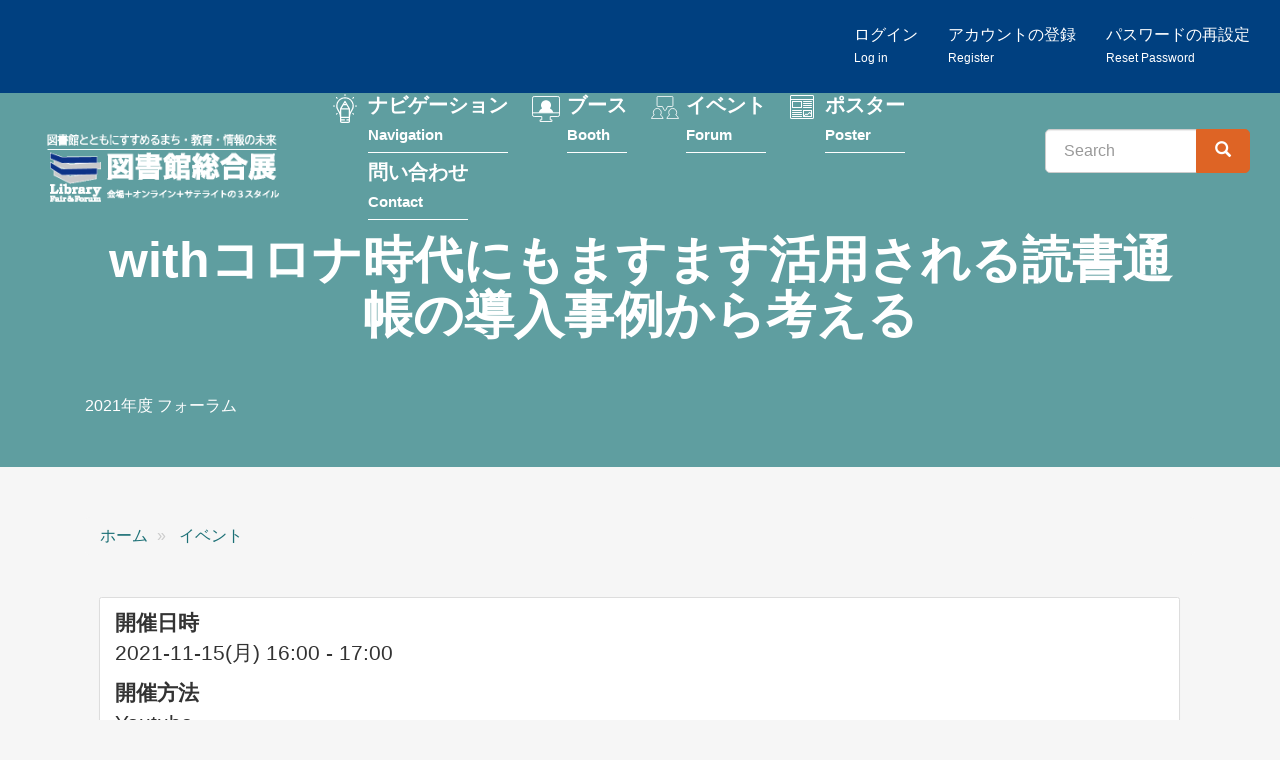

--- FILE ---
content_type: text/html; charset=UTF-8
request_url: https://www.libraryfair.jp/forum/2021/260
body_size: 37010
content:
<!DOCTYPE html>
<html  lang="ja" dir="ltr" prefix="content: http://purl.org/rss/1.0/modules/content/  dc: http://purl.org/dc/terms/  foaf: http://xmlns.com/foaf/0.1/  og: http://ogp.me/ns#  rdfs: http://www.w3.org/2000/01/rdf-schema#  schema: http://schema.org/  sioc: http://rdfs.org/sioc/ns#  sioct: http://rdfs.org/sioc/types#  skos: http://www.w3.org/2004/02/skos/core#  xsd: http://www.w3.org/2001/XMLSchema# ">
  <head>
    <meta charset="utf-8" />
<script async src="https://www.googletagmanager.com/gtag/js?id=G-C5BJLN1LBB"></script>
<script>window.dataLayer = window.dataLayer || [];function gtag(){dataLayer.push(arguments)};gtag("js", new Date());gtag("set", "developer_id.dMDhkMT", true);gtag("config", "G-C5BJLN1LBB", {"groups":"default","page_placeholder":"PLACEHOLDER_page_location","allow_ad_personalization_signals":false});</script>
<meta name="description" content="コロナ禍で、学校での学びも大きく変化する中、読書通帳が「読書離れ」「残らない読書履歴」の課題を解決します。読書通帳を「図書室との学習連携」というさらなる「新しい学び」へと活用されている事例をご紹介します。 ※本セミナーは、2021年6月開催、NewEducationExpo2021（主催：NewEducationExpo実行委員会）で開催されたセミナーの再放送です お申込み・内容詳細は当社特設サイトをご覧ください。 また弊社ソリューションについては、当社ウェブサイトをご覧ください。" />
<link rel="canonical" href="https://www.libraryfair.jp/forum/2021/260" />
<meta property="og:image" content="https://www.libraryfair.jp/sites/default/files/2021-10/archive_02.jpg" />
<meta name="twitter:card" content="summary" />
<meta name="twitter:site" content="@libraryfair" />
<meta name="twitter:title" content="withコロナ時代にもますます活用される読書通帳の導入事例から考える" />
<meta name="twitter:site:id" content="250494875" />
<meta name="twitter:image" content="https://www.libraryfair.jp/sites/default/files/2021-10/archive_02.jpg" />
<meta name="Generator" content="Drupal 10 (https://www.drupal.org)" />
<meta name="MobileOptimized" content="width" />
<meta name="HandheldFriendly" content="true" />
<meta name="viewport" content="width=device-width, initial-scale=1.0" />
<link rel="icon" href="/themes/custom/libraryfair/favicon.ico" type="image/vnd.microsoft.icon" />

    <title>withコロナ時代にもますます活用される読書通帳の導入事例から考える | 図書館総合展</title>
    <link rel="stylesheet" media="all" href="/core/misc/components/progress.module.css?t6xf02" />
<link rel="stylesheet" media="all" href="/core/modules/system/css/components/align.module.css?t6xf02" />
<link rel="stylesheet" media="all" href="/core/modules/system/css/components/fieldgroup.module.css?t6xf02" />
<link rel="stylesheet" media="all" href="/core/modules/system/css/components/container-inline.module.css?t6xf02" />
<link rel="stylesheet" media="all" href="/core/modules/system/css/components/clearfix.module.css?t6xf02" />
<link rel="stylesheet" media="all" href="/core/modules/system/css/components/details.module.css?t6xf02" />
<link rel="stylesheet" media="all" href="/core/modules/system/css/components/hidden.module.css?t6xf02" />
<link rel="stylesheet" media="all" href="/core/modules/system/css/components/item-list.module.css?t6xf02" />
<link rel="stylesheet" media="all" href="/core/modules/system/css/components/js.module.css?t6xf02" />
<link rel="stylesheet" media="all" href="/core/modules/system/css/components/nowrap.module.css?t6xf02" />
<link rel="stylesheet" media="all" href="/core/modules/system/css/components/position-container.module.css?t6xf02" />
<link rel="stylesheet" media="all" href="/core/modules/system/css/components/reset-appearance.module.css?t6xf02" />
<link rel="stylesheet" media="all" href="/core/modules/system/css/components/resize.module.css?t6xf02" />
<link rel="stylesheet" media="all" href="/core/modules/system/css/components/system-status-counter.css?t6xf02" />
<link rel="stylesheet" media="all" href="/core/modules/system/css/components/system-status-report-counters.css?t6xf02" />
<link rel="stylesheet" media="all" href="/core/modules/system/css/components/system-status-report-general-info.css?t6xf02" />
<link rel="stylesheet" media="all" href="/core/modules/system/css/components/tablesort.module.css?t6xf02" />
<link rel="stylesheet" media="all" href="/core/modules/views/css/views.module.css?t6xf02" />
<link rel="stylesheet" media="all" href="/modules/contrib/colorbox/styles/default/colorbox_style.css?t6xf02" />
<link rel="stylesheet" media="all" href="/modules/contrib/flag/css/flag-link-ajax.css?t6xf02" />
<link rel="stylesheet" media="all" href="/themes/custom/libraryfair/css/style.css?t6xf02" />
<link rel="stylesheet" media="print" href="/themes/custom/libraryfair/css/print.css?t6xf02" />

    
  </head>
  <body class="year_old path-node page-node-type-forum has-glyphicons">
          <script src="//lib-3pas.admatrix.jp/3pas/js/AdMatrixAnalyze.min.js"></script>
      <script type="text/javascript">
        (function () {
      var p = (("https:" == document.location.protocol) ? "https://" : "http://"),
      r = Math.round(Math.random() * 10000000),
      rf = window.top.location.href,
      prf = window.top.document.referrer,
      i = AdMatrix.CookieUtil.sharedId();

      var elm = document.createElement('div');
      elm.innerHTML = unescape('%3C') + 'img src="' + p + 'acq-3pas.admatrix.jp/if/5/01/74cb776219ef97e86941267b0c0b000e.fs?cb=' + encodeURIComponent(r) + '&rf=' + encodeURIComponent(rf) + '&prf=' + encodeURIComponent(prf) + '&i=' + encodeURIComponent(i) + '" alt=""  style="display:block; margin:0; padding:0; border:0; outline:0; width:0; height:0; line-height:0;" ' + unescape('%2F%3E');
      document.body.appendChild(elm);
      })();
      </script>
      <noscript><img src="//acq-3pas.admatrix.jp/if/6/01/74cb776219ef97e86941267b0c0b000e.fs" alt="" style="display:block; margin:0; padding:0; border:0; outline:0; width:0; height:0; line-height:0;"/></noscript>
      <script>
        AdMatrix.analyze('74cb776219ef97e86941267b0c0b000e');
      </script>
      <script>
        AdMatrix.croRequest('74cb776219ef97e86941267b0c0b000e');
      </script>
    
        <a href="#main-content" class="visually-hidden focusable skip-link">
      メインコンテンツに移動
    </a>
    
      <div class="dialog-off-canvas-main-canvas" data-off-canvas-main-canvas>
    

<div class="wrap-content">

  <div class="account-bar">
    <div class="container-fluid">
        <div class="region region-account">
    <nav role="navigation" aria-labelledby="block-menu-register-menu" id="block-menu-register">
            
  <h2 class="visually-hidden" id="block-menu-register-menu">匿名ユーザー用メニュー</h2>
  

        
      <ul class="menu menu--register nav navbar-nav navbar-right">
                      <li class="first">
                                        <a href="/user/login" data-drupal-link-system-path="user/login">ログイン<br><small><small>Log in</small></small></a>
              </li>
                      <li>
                                        <a href="/user/register" data-drupal-link-system-path="user/register">アカウントの登録<br><small><small>Register</small></small></a>
              </li>
                      <li class="last">
                                        <a href="/user/password" data-drupal-link-system-path="user/password">パスワードの再設定<br><small><small>Reset Password</small></small></a>
              </li>
        </ul>
  

  </nav>

  </div>

    </div>
  </div>


                    <header class="navbar navbar-default" id="navbar" role="banner">
                  <div class="container-fluid">
                <div class="navbar-header">
            <div class="region region-navigation">
            <a class="logo navbar-btn pull-left" href="/" title="ホーム" rel="home">
        <img src="/themes/custom/libraryfair/TopButtonLF2023_2.png" alt="ホーム"/>
      </a>
        <a class="name navbar-brand" href="/" title="ホーム" rel="home">図書館総合展</a>
    
  </div>

                                <button type="button" class="navbar-toggle" data-toggle="collapse" data-target="#navbar-collapse">
              <span class="sr-only">Toggle navigation</span>
              <span class="icon-bar"></span>
              <span class="icon-bar"></span>
              <span class="icon-bar"></span>
            </button>
                  </div>

                          <div id="navbar-collapse" class="navbar-collapse collapse">
              <div class="region region-navigation-collapsible">
    <nav role="navigation" aria-labelledby="block-menu-main-menu" id="block-menu-main">
            
  <h2 class="visually-hidden" id="block-menu-main-menu">メインナビゲーション</h2>
  

        
      <ul class="menu menu--main list-unstyled">
                      <li class="first menu-link-feature">
                                        <a href="/feature" data-drupal-link-system-path="feature">ナビゲーション<br><small><small>Navigation</small></small></a>
              </li>
                      <li class="menu-link-booth">
                                        <a href="/booth" data-drupal-link-system-path="booth">ブース<br><small><small>Booth</small></small></a>
              </li>
                      <li class="menu-link-forum-calendar">
                                        <a href="/forum/calendar" data-drupal-link-system-path="forum/calendar">イベント<br><small><small>Forum</small></small></a>
              </li>
                      <li class="menu-link-poster">
                                        <a href="/poster" data-drupal-link-system-path="poster">ポスター<br><small><small>Poster</small></small></a>
              </li>
                      <li class="last menu-link-contact">
                                        <a href="/contact" data-drupal-link-system-path="webform/contact">問い合わせ<br><small><small>Contact</small></small></a>
              </li>
        </ul>
  

  </nav>
<div class="search-block-form block block-search block-search-form-block" data-drupal-selector="search-block-form" id="block-libraryfair-search" role="search">
  
      <h2 class="visually-hidden">検索</h2>
    
      <form action="/search/contents" method="get" id="search-block-form" accept-charset="UTF-8">
  <div class="form-item js-form-item form-type-search js-form-type-search form-item-keys js-form-item-keys form-no-label form-group">
      <label for="edit-keys" class="control-label sr-only">Search</label>
  
  
  <div class="input-group"><input title="検索したいキーワードを入力してください。" data-drupal-selector="edit-keys" class="form-search form-control" placeholder="Search" type="search" id="edit-keys" name="keys" value="" size="15" maxlength="128" data-toggle="tooltip" /><span class="input-group-btn"><button type="submit" value="Search" class="button js-form-submit form-submit btn-primary btn icon-only"><span class="sr-only">Search</span><span class="icon glyphicon glyphicon-search" aria-hidden="true"></span></button></span></div>

  
  
  </div>
<div class="form-actions form-group js-form-wrapper form-wrapper" data-drupal-selector="edit-actions" id="edit-actions--2"></div>

</form>

  </div>

  </div>

          </div>
                          </div>
              </header>
      
    

              <div class="region region-header">
      
<div class="page-header-wrap">
  <div class="container">
      <h1 class="page-header">
<span>withコロナ時代にもますます活用される読書通帳の導入事例から考える</span>
</h1>
  </div>
  <div class="container">
    <div class="views-element-container form-group"><div class="view view-subtitle view-id-subtitle view-display-id-block_1 js-view-dom-id-83ebe37e5bddffb8ec54862efbd2161908209246edeeec88d24a50bd46c4e6d8">
  
    
      
      <div class="view-content">
          <div class="views-row"><div class="views-field views-field-nothing"><span class="field-content">2021年度 フォーラム</span></div></div>

    </div>
  
          </div>
</div>

  </div>
</div>



  </div>

      
        <div role="main" class="main-container container js-quickedit-main-content">
      <div class="row">

                
                        <section class="col-sm-12">

                                              <div class="highlighted">  <div class="region region-highlighted">
    <div data-drupal-messages-fallback class="hidden"></div>
    <ol class="breadcrumb">
          <li >
                  <a href="/">ホーム</a>
              </li>
          <li >
                  <a href="/forum/2021">イベント</a>
              </li>
      </ol>


  </div>
</div>
                      
                    
                                <a id="main-content"></a>
              <div class="region region-content">
      <div class="row bs-2col-stacked node node--type-forum node--view-mode-full">
  

    <div class="col-sm-12 bs-region bs-region--top">
    
<div  class="panel panel-default panel-date mb-4">
    
<div  class="panel-body">
    
  <div class="field field--name-field-date-time field--type-daterange field--label-above">
    <div class="field--label">開催日時</div>
          <div class="field--items">
              <div class="field--item"><time datetime="2021-11-15T16:00:00+09:00">2021-11-15(月) 16:00</time>
 - <time datetime="2021-11-15T17:00:00+09:00">17:00</time>
</div>
              </div>
      </div>

  <div class="field field--name-field-forum-kind-txt field--type-string field--label-above">
    <div class="field--label">開催方法</div>
          <div class="field--items">
              <div class="field--item">Youtube</div>
              </div>
      </div>

  <div class="field field--name-field-forum-url field--type-link field--label-above">
    <div class="field--label">開催URL</div>
            <section class="block block-fixed-block-content block-fixed-block-contentforum-url-msg clearfix">
  
    

      
            <div class="field field--name-body field--type-text-with-summary field--label-hidden field--item"><p>開催URLを表示するには<a href="/user/login">ログイン</a>してください。</p>
</div>
      


  </section>


      </div>

  <div class="field field--name-field-target field--type-string field--label-above">
    <div class="field--label">想定対象</div>
          <div class="field--items">
              <div class="field--item">図書館関係者</div>
          <div class="field--item">地方公共団体職員</div>
          <div class="field--item">大学職員</div>
          <div class="field--item">教育委員会</div>
          <div class="field--item">教職員</div>
              </div>
      </div>

  <div class="field field--name-field-advance-application field--type-string field--label-above">
    <div class="field--label">事前申込</div>
              <div class="field--item">必要</div>
          </div>

            <div class="field field--name-dynamic-block-fieldnode-forum-btn field--type-ds field--label-hidden field--item"><div class="views-element-container form-group"><div class="view view-forum-btn view-id-forum_btn view-display-id-block_1 js-view-dom-id-4dd09fc9dfe8897e55c4674d85ceca1d485a540bdf86e648b8a3ddc93153e414">
  
    
      
      <div class="view-content">
          <div></div>

    </div>
  
          </div>
</div>
</div>
      
            <div class="field field--name-dynamic-block-fieldnode-fu-oramushenshirumihotan-onrain- field--type-ds field--label-hidden field--item"><div class="views-element-container form-group"><div class="view view-forum-btn view-id-forum_btn view-display-id-block_4 js-view-dom-id-cf713324434a2cae5778192018e9f35746a4c00af78413eba9ae8370b16cce1e">
  
    
      
      <div class="view-content">
          <div></div>

    </div>
  
          </div>
</div>
</div>
      
            <div class="field field--name-dynamic-block-fieldnode-forum-msg field--type-ds field--label-hidden field--item"><div class="views-element-container form-group"><div class="view view-forum-msg view-id-forum_msg view-display-id-block_1 js-view-dom-id-d6b333be41f3e57c185c046f6eaac109c4eb0a344d013579505f040fbe529f2a">
  
    
      
  
          </div>
</div>
</div>
      
  </div>
  </div>    
            <ul  class="list-unstyled inline-images my-4">
                                <li  >
      <div>
  
  
            <div class="field field--name-field-media-image field--type-image field--label-hidden field--item">
<a href="http://2020.libraryfair.jp/sites/default/files/2021-10/archive_02.jpg" aria-label="{&quot;alt&quot;:&quot;講師写真&quot;}" role="button"  title="" data-colorbox-gallery="gallery-image-3994-talUE_MYMLI" class="colorbox" aria-controls="colorbox-bVVinhJc2a8" data-cbox-img-attrs="{&quot;alt&quot;:&quot;講師写真&quot;}"><img id="colorbox-bVVinhJc2a8" src="/sites/default/files/styles/large/public/2021-10/archive_02.jpg?itok=QdtwkB5n" width="480" height="273" alt="講師写真" loading="lazy" typeof="foaf:Image" class="img-responsive" />

</a>
</div>
      
</div>
</li>
      
      </ul>
  


  </div>
  
    <div class="col-sm-8">
          <div  class="my-3 forum-body">
        
                  <p>コロナ禍で、学校での学びも大きく変化する中、読書通帳が「読書離れ」「残らない読書履歴」の課題を解決します。読書通帳を「図書室との学習連携」というさらなる「新しい学び」へと活用されている事例をご紹介します。</p>

<p>※本セミナーは、2021年6月開催、NewEducationExpo2021（主催：NewEducationExpo実行委員会）で開催されたセミナーの再放送です</p>

<p>お申込み・内容詳細は当社<a href="https://www.uchida.co.jp/public/libraryfair/">特設サイト</a>をご覧ください。</p>

<p>また弊社ソリューションについては、当社<a href="https://www.uchida.co.jp/ulius/">ウェブサイト</a>をご覧ください。</p>

<p>お問合せは<a href="mailto:ml-ubl_info@uchida.co.jp">メール</a>、または<a href="https://www.uchida.co.jp/system_form/form/request/form.php?method=request&amp;large_class=%e6%95%99%e8%82%b2&amp;genre=%e5%95%86%e5%93%81&amp;kenmei=IT%e5%9b%b3%e6%9b%b8%e9%a4%a8%e3%82%b7%e3%82%b9%e3%83%86%e3%83%a0%20ULiUS">お問合せフォーム</a>からお気軽にどうぞ。</p>

      
  
    </div>

        <div  class="field-label-above">タグ（選択式にないものをフリー記述）</div>
  
            <ul  class="list-inline">
                                <li  class="mr-3" >
      <a href="/kywds/275" hreflang="ja">withコロナ時代の情報</a></li>
                        <li  class="mr-3" >
      <a href="/kywds/135" hreflang="ja">コロナ</a></li>
                        <li  class="mr-3" >
      <a href="/kywds/471" hreflang="ja">読書通帳</a></li>
                        <li  class="mr-3" >
      <a href="/kywds/1647" hreflang="ja">学校連携</a></li>
                        <li  class="mr-3" >
      <a href="/kywds/327" hreflang="ja">小学校</a></li>
                        <li  class="mr-3" >
      <a href="/kywds/1648" hreflang="ja">奈良学園</a></li>
                        <li  class="mr-3" >
      <a href="/kywds/1649" hreflang="ja">小森雅史</a></li>
                        <li  class="mr-3" >
      <a href="/kywds/1650" hreflang="ja">学校図書室</a></li>
                        <li  class="mr-3" >
      <a href="/kywds/35" hreflang="ja">学校図書館</a></li>
                        <li  class="mr-3" >
      <a href="/kywds/150" hreflang="ja">読書</a></li>
                        <li  class="mr-3" >
      <a href="/kywds/1620" hreflang="ja">内田洋行</a></li>
      
      </ul>
  


  </div>
  
    <div class="col-sm-4">
    
<div  class="card aside">
    
<div  class="aside-inside card-body">
    
  <div class="field field--name-field-year field--type-entity-reference field--label-above">
    <div class="field--label">開催年</div>
          <div class="field--items">
              <div class="field--item">2021</div>
              </div>
      </div>

  <div class="field field--name-field-forum-promoter field--type-entity-reference field--label-above">
    <div class="field--label">主催</div>
          <div class="field--items">
              <div class="field--item">株式会社内田洋行</div>
              </div>
      </div>

  <div class="field field--name-field-website field--type-link field--label-above">
    <div class="field--label">主催者webサイト</div>
          <div class="field--items">
              <div class="field--item"><a href="https://www.uchida.co.jp/public/libraryfair/">https://www.uchida.co.jp/public/libraryfair/</a></div>
              </div>
      </div>

  <div class="field field--name-field-forum-speaker-txt field--type-text-long field--label-above">
    <div class="field--label">登壇者</div>
          <div class="field--items">
              <div class="field--item">学校法人奈良学園 奈良学園小学校 教頭<br>
小森 雅史 氏</div>
              </div>
      </div>

  <div class="field field--name-field-forum-contact-person field--type-string field--label-above">
    <div class="field--label">担当者</div>
          <div class="field--items">
              <div class="field--item">ユビキタスライブラリー部　豊田／西村</div>
              </div>
      </div>

  <div class="field field--name-field-forum-contact-tel field--type-string field--label-above">
    <div class="field--label">電話</div>
          <div class="field--items">
              <div class="field--item">03-5634-6551</div>
              </div>
      </div>

  <div class="field field--name-field-forum-contact-fax field--type-string field--label-above">
    <div class="field--label">FAX</div>
              <div class="field--item">03-5634-6817</div>
          </div>

  <div class="field field--name-field-contact-email field--type-email field--label-above">
    <div class="field--label">メール</div>
          <div class="field--items">
              <div class="field--item">ml-ubl_info@uchida.co.jp</div>
              </div>
      </div>

  <div class="field field--name-field-forum-contact-url field--type-link field--label-above">
    <div class="field--label">URL</div>
          <div class="field--items">
              <div class="field--item"><a href="https://www.uchida.co.jp/ulius/index.html">https://www.uchida.co.jp/ulius/index.html</a></div>
              </div>
      </div>

  </div>
  </div>
  </div>
  
    <div class="col-sm-12 bs-region bs-region--bottom">
            <h4  class="field-label-above">関連フォーラム</h4>
  
                  <div class="views-element-container form-group"><div class="view view-related view-id-related view-display-id-forum js-view-dom-id-7c146a6db7738d1f3bbb2ed2c7a4df28b5cb3842d801023ca59b643767338f4f">
  
    
      
      <div class="view-content">
      <div class="item-list">
  
  <ul class="list-unstyled row">

          <li class="col-md-6 col-lg-4 mb-4"><div class="card h-100">
  <a href="/forum/2021/256">
      <img loading="lazy" src="/sites/default/files/styles/card/public/2021-10/forum_01_pc.jpg?itok=Kfc7XVp-" width="540" height="405" alt="講師写真" typeof="Image" class="img-responsive" />



  </a>
  <div class="card-body pb-0">
    <h4 class="card-title"><a href="/forum/2021/256" hreflang="ja">地域アーカイブセンターの役割をめざす図書館へのご提案～映像技術を駆使して次世代に伝えます～</a></h4>
   <p>コロナ禍の中で、図書館でも「地域の貴重な資料の収集・保存・公開・発信」の機能の強化が求められています。特に令和4年4月よ…</p>  </div>
  <div class="card-footer text-right">
   <a href="/forum/2021/256" class="btn btn-info">詳細へ</a>
 </div>
</div></li>
          <li class="col-md-6 col-lg-4 mb-4"><div class="card h-100">
  <a href="/forum/2021/257">
      <img loading="lazy" src="/sites/default/files/styles/card/public/2020-10/%E3%82%AD%E3%83%A3%E3%83%97%E3%83%81%E3%83%A3_1.PNG?itok=ezf29Qjf" width="540" height="405" alt="講師" typeof="Image" class="img-responsive" />



  </a>
  <div class="card-body pb-0">
    <h4 class="card-title"><a href="/forum/2021/257" hreflang="ja">学校図書館をとりまく学びの場のこれからについて</a></h4>
   <p>様々な社会的要因が重なり、学びの場は大きな変革の最中にいます。
学校図書館やラーニングコモンズにおいては、その在り方を再…</p>  </div>
  <div class="card-footer text-right">
   <a href="/forum/2021/257" class="btn btn-info">詳細へ</a>
 </div>
</div></li>
          <li class="col-md-6 col-lg-4 mb-4"><div class="card h-100">
  <a href="/forum/2021/259">
      <img loading="lazy" src="/sites/default/files/styles/card/public/2021-10/ULiUS-catalog-2021_UHF_H1.png?itok=66GsQobF" width="540" height="405" alt="ULiUS" typeof="Image" class="img-responsive" />



  </a>
  <div class="card-body pb-0">
    <h4 class="card-title"><a href="/forum/2021/259" hreflang="ja">WITHコロナ時代への最新ソリューションのご提案</a></h4>
   <p>①ICタグの有効活用UHF編
②情報活用編（地域資料のデジタル化とデジタルサイネージ）
③蔵書点検の効率化編

WITH…</p>  </div>
  <div class="card-footer text-right">
   <a href="/forum/2021/259" class="btn btn-info">詳細へ</a>
 </div>
</div></li>
          <li class="col-md-6 col-lg-4 mb-4"><div class="card h-100">
  <a href="/forum/2021/258">
      <img loading="lazy" src="/sites/default/files/styles/card/public/2021-10/%E5%AF%9D%E5%B1%8B%E5%B7%9D%E5%B8%82.jpg?itok=-yueNPz6" width="540" height="405" alt="寝屋川市立中央図書館" typeof="Image" class="img-responsive" />



  </a>
  <div class="card-body pb-0">
    <h4 class="card-title"><a href="/forum/2021/258" hreflang="ja">コロナ禍で頑張る図書館、コロナ対策交付金を有効活用した工夫とは？</a></h4>
   <p>コロナ禍の中、「コロナ対策交付金」も活用をしながら、既設図書館でも、新図書館での開館を迎える中で、密を避けながら、利用者…</p>  </div>
  <div class="card-footer text-right">
   <a href="/forum/2021/258" class="btn btn-info">詳細へ</a>
 </div>
</div></li>
          <li class="col-md-6 col-lg-4 mb-4"><div class="card h-100">
  <a href="/forum/2021/261">
      <img loading="lazy" src="/sites/default/files/styles/card/public/2021-10/archive_01.jpg?itok=XZn9ngSP" width="540" height="405" alt="浦安市立図書館" typeof="Image" class="img-responsive" />



  </a>
  <div class="card-body pb-0">
    <h4 class="card-title"><a href="/forum/2021/261" hreflang="ja">学校ともつながった最新の読書通帳活用事例に学ぶ！</a></h4>
   <p>コロナ禍でも図書館での読書推進が叫ばれる中、地方創生の活性化策として読書通帳が普及しています。このフォーラムでは、読書通…</p>  </div>
  <div class="card-footer text-right">
   <a href="/forum/2021/261" class="btn btn-info">詳細へ</a>
 </div>
</div></li>
    
  </ul>

</div>

    </div>
  
          </div>
</div>

      
  

        <h4  class="field-label-above">関連ブース</h4>
  
                  <div class="views-element-container form-group"><div class="view view-related view-id-related view-display-id-booth js-view-dom-id-a1b0d4d8ac7b9e8352630680b7076df5c75e7a2587159ad39b80704688b9c50f">
  
    
      
      <div class="view-content">
      <div class="item-list">
  
  <ul class="list-unstyled row">

          <li class="col-md-6 col-lg-4 mb-4"><div class="card h-100">
  <a href="/booth/2020/123">
      <img loading="lazy" src="/sites/default/files/styles/card/public/2020-10/%E5%86%85%E7%94%B0%E6%B4%8B%E8%A1%8C.jpg?itok=EaxveJRV" width="540" height="405" alt="””" typeof="Image" class="img-responsive" />



  </a>
  <div class="card-body pb-0">
    <h4 class="card-title"><a href="/booth/2020/123" hreflang="ja">株式会社内田洋行</a></h4>
   <p>新型コロナウイルス禍にある今、図書館に対する期待はますます大きくなってきています。</p>  </div>
  <div class="card-footer text-right">
   <a href="/booth/2020/123" class="btn btn-info">詳細へ</a>
 </div>
</div></li>
    
  </ul>

</div>

    </div>
  
          </div>
</div>

      
  


  </div>
  
</div>



  </div>

                  </section>

                      </div>
    </div>
  
</div>

			<footer class="footer" role="contentinfo">
			<div class="container">
          <div class="region region-footer">
    <section id="block-footer-top" class="block block-fixed-block-content block-fixed-block-contentfooter-top clearfix">
  
    

      
            <div class="field field--name-body field--type-text-with-summary field--label-hidden field--item"><div class="row">
<div class="col-sm-6">
<p><img alt="図書館図書館" src="/themes/custom/libraryfair/logo_2021.png" width="200"></p>
</div>

<div class="col-sm-6 text-right">
<ul class="list-inline">
	<li><a href="https://www.facebook.com/libraryfair/" target="_blank"><img height="30" src="/themes/custom/libraryfair/images/icon_fb.svg"></a></li>
	<li><a href="https://x.com/libraryfair" target="_blank"><img height="30" width="30" src="/themes/custom/libraryfair/images/icon_x.svg" loading="lazy"></a></li>
	<li><a href="https://www.youtube.com/channel/UCvKAycXbwtCFLrsdsZe89nA" target="_blank"><img height="30" src="/themes/custom/libraryfair/images/icon_yt.svg"></a></li>
</ul>
</div>
</div>
</div>
      


  </section>

<nav role="navigation" aria-labelledby="block-footer-menu-menu" id="block-footer-menu">
            
  <h2 class="visually-hidden" id="block-footer-menu-menu">フッター</h2>
  

        
      <ul class="menu list-unstyled">
                      <li class="first">
                                        <a href="/feature" data-drupal-link-system-path="feature">ナビゲーション</a>
              </li>
                      <li>
                                        <a href="/booth" data-drupal-link-system-path="booth">ブース</a>
              </li>
                      <li>
                                        <a href="/forum" data-drupal-link-system-path="forum">イベント</a>
              </li>
                      <li>
                                        <a href="/poster" data-drupal-link-system-path="poster">ポスター</a>
              </li>
                      <li>
                                        <a href="/contact" data-drupal-link-system-path="webform/contact">問い合わせ</a>
              </li>
                      <li class="last">
                                        <a href="/archive" data-drupal-link-system-path="node/3993">アーカイブ</a>
              </li>
        </ul>
  

  </nav>
<section id="block-footer-bottom" class="block block-fixed-block-content block-fixed-block-contentfooter-bottom clearfix">
  
    

      
            <div class="field field--name-body field--type-text-with-summary field--label-hidden field--item"><ul class="list-unstyled">
	<li class="text-right">主催：図書館総合展運営委員会</li>
	<li class="text-right">企画・運営：カルチャー・ジャパン（JCC)</li>
</ul>
</div>
      


  </section>


  </div>

      </div>
		</footer>
	

  </div>

    
    <script type="application/json" data-drupal-selector="drupal-settings-json">{"path":{"baseUrl":"\/","pathPrefix":"","currentPath":"node\/4628","currentPathIsAdmin":false,"isFront":false,"currentLanguage":"ja"},"pluralDelimiter":"\u0003","suppressDeprecationErrors":true,"ajaxPageState":{"libraries":"eJxdyNsJgEAMBdGGgilJshqX1egVE1_di4II_hyGSUB4LDJzABZlpgaGJeHgN77TaierBXUmmW8qK9NQSy8HZSCb1jKJnVEa5_8gPz105CSutBXdnR-rEe1qegGcmTYD","theme":"libraryfair","theme_token":null},"ajaxTrustedUrl":{"\/search\/contents":true},"google_analytics":{"account":"G-C5BJLN1LBB","trackOutbound":true,"trackMailto":true,"trackTel":true,"trackDownload":true,"trackDownloadExtensions":"7z|aac|arc|arj|asf|asx|avi|bin|csv|doc(x|m)?|dot(x|m)?|exe|flv|gif|gz|gzip|hqx|jar|jpe?g|js|mp(2|3|4|e?g)|mov(ie)?|msi|msp|pdf|phps|png|ppt(x|m)?|pot(x|m)?|pps(x|m)?|ppam|sld(x|m)?|thmx|qtm?|ra(m|r)?|sea|sit|tar|tgz|torrent|txt|wav|wma|wmv|wpd|xls(x|m|b)?|xlt(x|m)|xlam|xml|z|zip","trackColorbox":true},"bootstrap":{"forms_has_error_value_toggle":1,"tooltip_enabled":1,"tooltip_animation":1,"tooltip_container":"body","tooltip_delay":"0","tooltip_html":0,"tooltip_placement":"auto left","tooltip_selector":"","tooltip_trigger":"hover"},"field_group":{"html_element":{"mode":"full","context":"view","settings":{"classes":"panel-body","id":"","element":"div","show_label":false,"label_element":"h3","label_element_classes":"","attributes":"","effect":"none","speed":"fast"}}},"colorbox":{"transition":"fade","speed":350,"opacity":0.85,"slideshow":false,"slideshowAuto":true,"slideshowSpeed":2500,"slideshowStart":"start slideshow","slideshowStop":"stop slideshow","current":"{current} \/ {total}","previous":"\u00ab ","next":" \u00bb","close":"\u9589\u3058\u308b","overlayClose":true,"returnFocus":true,"maxWidth":"98%","maxHeight":"98%","initialWidth":"300","initialHeight":"250","fixed":true,"scrolling":true,"mobiledetect":true,"mobiledevicewidth":"480px"},"user":{"uid":0,"permissionsHash":"1b7db83c117d47bc3ca1522070975b1c06dc4e294b64ddaae9efc7ca12c9ecb0"}}</script>
<script src="/core/assets/vendor/jquery/jquery.min.js?v=3.7.1"></script>
<script src="/core/assets/vendor/underscore/underscore-min.js?v=1.13.7"></script>
<script src="/core/assets/vendor/once/once.min.js?v=1.0.1"></script>
<script src="/sites/default/files/languages/ja_69lTdjaQYzstXq1rLzwnG6TGtTtBFeRmz78Guk5PxDU.js?t6xf02"></script>
<script src="/core/misc/drupalSettingsLoader.js?v=10.5.6"></script>
<script src="/core/misc/drupal.js?v=10.5.6"></script>
<script src="/core/misc/drupal.init.js?v=10.5.6"></script>
<script src="/core/assets/vendor/tabbable/index.umd.min.js?v=6.2.0"></script>
<script src="/themes/custom/libraryfair/bootstrap/assets/javascripts/bootstrap/affix.js?t6xf02"></script>
<script src="/themes/custom/libraryfair/bootstrap/assets/javascripts/bootstrap/alert.js?t6xf02"></script>
<script src="/themes/custom/libraryfair/bootstrap/assets/javascripts/bootstrap/button.js?t6xf02"></script>
<script src="/themes/custom/libraryfair/bootstrap/assets/javascripts/bootstrap/carousel.js?t6xf02"></script>
<script src="/themes/custom/libraryfair/bootstrap/assets/javascripts/bootstrap/collapse.js?t6xf02"></script>
<script src="/themes/custom/libraryfair/bootstrap/assets/javascripts/bootstrap/dropdown.js?t6xf02"></script>
<script src="/themes/custom/libraryfair/bootstrap/assets/javascripts/bootstrap/modal.js?t6xf02"></script>
<script src="/themes/custom/libraryfair/bootstrap/assets/javascripts/bootstrap/tooltip.js?t6xf02"></script>
<script src="/themes/custom/libraryfair/bootstrap/assets/javascripts/bootstrap/popover.js?t6xf02"></script>
<script src="/themes/custom/libraryfair/bootstrap/assets/javascripts/bootstrap/scrollspy.js?t6xf02"></script>
<script src="/themes/custom/libraryfair/bootstrap/assets/javascripts/bootstrap/tab.js?t6xf02"></script>
<script src="/themes/custom/libraryfair/bootstrap/assets/javascripts/bootstrap/transition.js?t6xf02"></script>
<script src="/themes/contrib/bootstrap/js/drupal.bootstrap.js?t6xf02"></script>
<script src="/themes/contrib/bootstrap/js/attributes.js?t6xf02"></script>
<script src="/themes/contrib/bootstrap/js/theme.js?t6xf02"></script>
<script src="/themes/contrib/bootstrap/js/tooltip.js?t6xf02"></script>
<script src="/libraries/colorbox/jquery.colorbox-min.js?v=10.5.6"></script>
<script src="/modules/contrib/colorbox/js/colorbox.js?v=10.5.6"></script>
<script src="/modules/contrib/colorbox/styles/default/colorbox_style.js?v=10.5.6"></script>
<script src="/core/misc/progress.js?v=10.5.6"></script>
<script src="/themes/contrib/bootstrap/js/misc/progress.js?t6xf02"></script>
<script src="/core/assets/vendor/loadjs/loadjs.min.js?v=4.3.0"></script>
<script src="/core/misc/debounce.js?v=10.5.6"></script>
<script src="/core/misc/announce.js?v=10.5.6"></script>
<script src="/core/misc/message.js?v=10.5.6"></script>
<script src="/themes/contrib/bootstrap/js/misc/message.js?t6xf02"></script>
<script src="/core/misc/ajax.js?v=10.5.6"></script>
<script src="/themes/contrib/bootstrap/js/misc/ajax.js?t6xf02"></script>
<script src="/modules/contrib/flag/js/flag-action_link_flash.js?v=10.5.6"></script>
<script src="/modules/contrib/google_analytics/js/google_analytics.js?v=10.5.6"></script>

  </body>
</html>


--- FILE ---
content_type: image/svg+xml
request_url: https://www.libraryfair.jp/themes/custom/libraryfair/images/icon_booth.svg
body_size: 796
content:
<svg xmlns="http://www.w3.org/2000/svg" width="29.166" height="27.405" viewBox="0 0 29.166 27.405"><defs><style>.a{fill:none;stroke:#fff;stroke-miterlimit:10;}.b{fill:#fff;}</style></defs><g transform="translate(-574.534 -2289.855)"><path class="a" d="M601.44,2290.355H576.8a1.762,1.762,0,0,0-1.761,1.76v17.6a1.763,1.763,0,0,0,1.761,1.76h7.921V2315h-1.76v1.76h12.323V2315h-1.76v-3.52h7.921a1.762,1.762,0,0,0,1.76-1.76v-17.6A1.761,1.761,0,0,0,601.44,2290.355Z" transform="translate(0 0)"/><path class="b" d="M585.273,2302.984a6.581,6.581,0,0,0-3.619,4.64H597.1a6.579,6.579,0,0,0-3.618-4.64,5.23,5.23,0,0,0,1.174-3.277,5.278,5.278,0,0,0-10.557,0A5.225,5.225,0,0,0,585.273,2302.984Z" transform="translate(-0.259 -0.16)"/><line class="a" x2="28.166" transform="translate(575.034 2307.57)"/></g></svg>